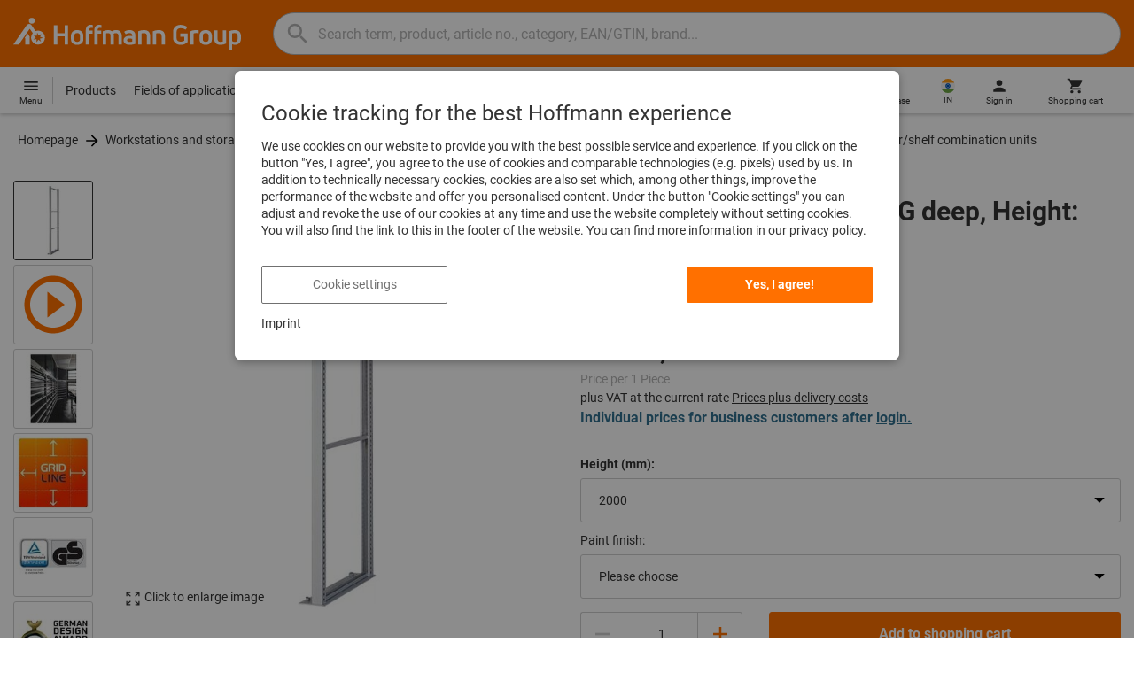

--- FILE ---
content_type: text/plain;charset=UTF-8
request_url: https://mycliplister.com/jplist/191097/1cd0519f74a2eec63b9f0435e61326d27fd7294f2a0d4c6bbbdaad5aa0175231db18901e982b2d197fdd34ba9b01fe0dcff98a8550b54a3c5e0a47ed27902e8c9345e2ca740d7ddd9398e790911fca07f_x4c002731b13c1f45b3e232a7d57a46cbdad8944af3138efed9b0c761e00e0965531873130ae9212db94827f1d0427129bd57e0662eadb87b6bdbc7a2c7351ec9?cataa=aHR0cHM6Ly93d3cuaG9mZm1hbm4tZ3JvdXAuY29tL0lOL2VuL2hpbi9wLzkzNTAyNS0yMDAw
body_size: 1605
content:
{"cliplist":{"tracking_status":"true","version":"1","clip":{"videoDownloadLinks":{"fileSize":"8963958","valid_to":"2026-01-21T10:09:23.000Z","name":"source","location":"https://mycliplister.com/dlc/242392/147eee297da7a1c65d74432093404e9ef35143ef450b3ff3ff2f1d91c3299b91a984aeb2a2a0caf8cfac2e1eff6b4b8c3?type=source","linkResolution":"1280x720"},"eaa":"","owner_id":"242392","clipthumbnail":"https://es43.mycliplister.com/cls/static/f1eb759afcfeaa9a0ec7d2dbd008ec13f43b283b2bec34e0a2280500104944783d9f6e0576046f2c67443ed07c94657f","valid_from":"13.05.2024 11:47","language":"en","uuid":"v1IUYR9FbsB78i8rt8oIWjtVbkCi1H_yb","clipurl":"https://mycliplister.com/deliverVideo/191097/[base64]","duration":"122","vid":"4082994","productshortdesc":"","download":"false","product_id":"63693364","cliptype_id":"-1","clipproductlink":"","postrolls":{"postroll":{"duration":"0","visible":"True","buylogo":"","autoplay":"False","content":"https://es42.mycliplister.com/cls/static/19be37a76517b1f7486abf23c750dd85fdfb0776da336ac57459fb7334410b453aec13b1b00c46d91917c15f7c5f4b79"}},"share":"","cliprating":"","cliptype_name":"No Cliptype","cliptitle":"GARANT - GL 935020 935820 Schubladenregalanlage Vorstellung EN |{movieID208230}","product_identifier":"4062406107437","unique_id":"242392b8S6ysTANnG7GiPDqH_1jkCT","aspectratio":"16:9","relatedclips":"","versions":{"version":[{"id":"125","videobitrate":"835959"},{"id":"150","videobitrate":"723986"},{"id":"165","videobitrate":"357905"},{"id":"175","videobitrate":"451094"},{"id":"290","videobitrate":"229755"}]},"previews":{"thumb":"https://es41.mycliplister.com/cls/static/19be37a76517b1f7486abf23c750dd85fdfb0776da336ac57459fb7334410b453aec13b1b00c46d91917c15f7c5f4b79","icon":"https://es40.mycliplister.com/cls/static/f1eb759afcfeaa9a0ec7d2dbd008ec13f43b283b2bec34e0a2280500104944783d9f6e0576046f2c67443ed07c94657f","picture":"https://es44.mycliplister.com/cls/static/19be37a76517b1f7486abf23c750dd8576485a02c5afd2c79db61c0f7d5f328cea65dd58c42776d1dc7910d5f987bdc9"},"videoStreamingLinks":[{"valid_to":"2026-01-21T10:09:23.000Z","name":"play","location":"https://mycliplister.com/play/242392/147eee297da7a1c65d74432093404e9efe64e04d7ccd329948bd98ef35b3802774b22a33917326cd281ba5a23cc3242aa?width=640&height=360"},{"fileSize":"8008456","valid_to":"2026-01-21T10:09:23.000Z","name":"175_208230.mp4","location":"https://mycliplister.com/dlc/242392/147eee297da7a1c65d74432093404e9efb574b1e699c255f1f91de3da95f4fd68f768d118fd5c280cb5db54ca85a46c58?v=173314bb990f1361fb1be821cfcdad387","linkResolution":"1024x576","fileType":"Desktop MP4 - 500Kbit (max 1024px width)"},{"fileSize":"13911332","valid_to":"2026-01-21T10:09:23.000Z","name":"125_208230.mp4","location":"https://mycliplister.com/dlc/242392/147eee297da7a1c65d74432093404e9ef788ad3f9b4a2b721611addc88d83336391c407ff5df6b727560848aba53b109c?v=1ef5c3737f7b056eec52bdd308cc36a0f","linkResolution":"1280x720","fileType":"Desktop MP4 - 3Mbit"},{"fileSize":"4613667","valid_to":"2026-01-21T10:09:23.000Z","name":"290_208230.mp4","location":"https://mycliplister.com/dlc/242392/147eee297da7a1c65d74432093404e9ef5690a838c07f08fdaab4ed944159443f5918d82d4d6b2e05061ed96a815eeb45?v=1712cc5434e54ce8f42581aaf9facca28","linkResolution":"640x360","fileType":"Mobile MP4 - 300Kbit (max 640px width)"},{"fileSize":"12193934","valid_to":"2026-01-21T10:09:23.000Z","name":"150_208230.mp4","location":"https://mycliplister.com/dlc/242392/147eee297da7a1c65d74432093404e9efd857baecfaa34129e7f0fc1cb72ea260bb6fd6d0ff9c8d2e40043b080d1a72d6?v=12fac495b5a948eba32b20563e7342e35","linkResolution":"1280x720","fileType":"Desktop MP4 - 1Mbit"},{"fileSize":"6579173","valid_to":"2026-01-21T10:09:23.000Z","name":"165_208230.mp4","location":"https://mycliplister.com/dlc/242392/147eee297da7a1c65d74432093404e9ef0de64da88200166d76c6ade0d30c8d9e57428f9d7efcb8d0f25a100821eaec26?v=175cde2a76f60e4e61a24323cd8aa135b","linkResolution":"640x360","fileType":"Mobile MP4 - 1Mbit (max 640px width)"}],"categoryname":"","producttext":"GARANT - GL 935020 935820 Schubladenregalanlage Vorstellung"}}}

--- FILE ---
content_type: text/javascript
request_url: https://www.hoffmann-group.com/_ui/static/js-built/module/PspecCustomSelect-19d091a64e.js
body_size: 1527
content:
System.register(["./dom.js","./parseHTML.js","./Observable.js","./i18n.js","./image3DColorChange.js"],function(t){"use strict";var e,n,a,o,i,d;return{setters:[function(t){e=t.a,n=t.g},function(t){a=t.p},function(t){o=t.O},function(t){i=t.i},function(t){d=t.default}],execute:function(){t("default",function(t){const s=function(t){!function(t){const n=e(`[for=${t.id}]`);n.hidden=!0;const o=a(`<label class="note" id="${t.id}-label">${n.textContent}</label>`);t.parentElement.insertBefore(o,n)}(t);const n=function(t){const{notify:e,addObserver:n}=o(),i=a(`<button \n    type="button" \n    class="btn btn-dropdown ${t.dataset.additionalCssClasses} dropdown-toggle" \n    aria-haspopup="listbox" \n    aria-labelledby="${t.id}-label ${t.id}-button"\n    aria-expanded="false"\n    id="${t.id}-button"\n    >${t.options[t.selectedIndex].label}</button>`),d=()=>{i.setAttribute(r,String(!1))},l=()=>{i.setAttribute(r,String(!0))};function s(t){let e="";return t.dataset.color&&(e=`<span class="mrxs" style="display: inline-block;height: 16px;width: 16px; border-radius: 50%; background-color: ${t.dataset.color}"></span>`),e}const c=e=>{i.innerHTML=`\n        ${s(e)}\n        <span id="${t.id}-color-span" class="flex-1 text-truncate">${e.label}</span>\n    `},u=()=>{i.addEventListener("click",()=>{"true"!==i.getAttribute(r)?(e({action:"OPEN_DROPDOWN"}),l()):(e({action:"CLOSE_DROPDOWN"}),d())})};return{init:u,createdButtonElement:i,addObserver:n,updateText:c,openButton:l,closeButton:d}}(t);n.addObserver(({action:t})=>{"OPEN_DROPDOWN"===t?i.openDropdown():"CLOSE_DROPDOWN"===t&&i.closeDropdown()});const i=function(t){const e=l.includes(t.dataset.pspecCode),n=a(`<ul \n    id="${t.id}-list" \n    class="productVariantSelector-container list-unstyled ${e?"productVariantSelector-container--colored":""}" \n    tabindex="-1" \n    role="listbox" \n    aria-labelledby="${t.id}-label"\n  ></ul>`),o=a(`<div id="${t.id}-wrapper" class="productVariantSelector-wrapper" hidden></div>`);t.hidden=!0,o.appendChild(n);const i=()=>{o.hidden=!0},d=()=>{o.hidden=!1};return{createdListElement:n,createdWrapperElement:o,closeDropdown:i,openDropdown:d}}(t),s=a('<div class="dropdown"></div>');s.appendChild(n.createdButtonElement),s.appendChild(i.createdWrapperElement),t.parentElement.insertBefore(s,t);const c=e=>{t.value=e.value,u(),n.updateText(e),d(),p()},u=()=>{n.closeButton(),i.closeDropdown()},p=()=>{const e=function(t){let e;"function"==typeof Event?e=new Event(t,{bubbles:!0,cancelable:!0}):(e=document.createEvent("Event"),e.initEvent(t,!0,!0));return e}("change");t.dispatchEvent(e)},b=()=>{n.init(),document.addEventListener("click",t=>{s.contains(t.target)||u()})};return{init:b,appendCustomSelectOption:t=>{i.createdListElement.appendChild(t)},optionSelected:c,createdDropdownElement:s}}(t),c=document.getElementById("default-pspec-delivery-hint"),u=n("option",t),p=()=>{u.forEach(e=>{const n=function(t,e){const{notify:n,addObserver:d}=o(),r=t=>{let n="";if(""!==t.value){const a=document.getElementById("deliveryStatus-"+e);n=`<span title="${`${"true"===t.dataset.isDefaultOption?i(a.dataset.stockLabel):i("product.availability.pspecs")}`}" class="${`availabilityCircle  ${"true"===t.dataset.isDefaultOption?a.dataset.stockLevelStatus:"unknownStock"}`}"></span>`}return n},l=a(`<li \n    data-value="${t.value}" \n    role="option" \n  ><a \n    href="#" data-value="${t.value}"\n    class="${"true"===t.dataset.invertTextColor?"text-invert no-hover":""}"\n    style="background-color: ${t.dataset.color}"\n  >\n      <span class="flex-1">${t.label}</span> \n      ${r(t)}\n  </a></li>`),s=()=>{l.addEventListener("click",e=>{n({action:"OPTION_SELECTED",data:{optionElement:t}}),e.preventDefault()})};return{init:s,createdElement:l,addObserver:d,notify:n}}(e,t.dataset.productIdentifier);n.addObserver(({action:t,data:e})=>{"OPTION_SELECTED"===t&&(s.optionSelected(e.optionElement),function(t){"true"===t.optionElement.dataset.isDefaultOption?c.setAttribute("hidden",""):c.removeAttribute("hidden")}(e))}),s.appendCustomSelectOption(n.createdElement),n.init()})};return{init:()=>{s.init(),p()},customSelectDropdown:s}});const r="aria-expanded";const l=["K","F","LACKIERUNG"]}}});
//# sourceMappingURL=PspecCustomSelect.js.map


--- FILE ---
content_type: image/svg+xml
request_url: https://www.hoffmann-group.com/_ui/desktop/shared/images/icon/playButton.svg
body_size: -13
content:
<svg width="78" height="78" viewBox="0 0 36 36" xmlns="http://www.w3.org/2000/svg">
    <path d="M15 24.75L24 18l-9-6.75v13.5zM18 3C9.72 3 3 9.72 3 18c0 8.28 6.72 15 15 15 8.28 0 15-6.72 15-15 0-8.28-6.72-15-15-15zm0 27c-6.615 0-12-5.385-12-12S11.385 6 18 6s12 5.385 12 12-5.385 12-12 12z" fill-rule="evenodd" fill="#ff7000"></path>
</svg>

--- FILE ---
content_type: text/javascript
request_url: https://www.hoffmann-group.com/_ui/static/js-built/module/cliplisterVideo-fe554f366b.js
body_size: 527
content:
System.register(["./Carousel.js","./dom.js","./Observable.js","./CarouselCentered.js","./mediaQuery.js","./createMediaQuery.js","./breakpoints.js","./carouselControls.js","./arrowButtons.js","./templates.js","./debounce.js"],function(e,t){"use strict";var s;return{setters:[function(e){s=e.b},null,null,null,null,null,null,null,null,null,null],execute:function(){e("default",async function(e){await l.import("https://mycliplister.com/merge?cliplister=1.11&clviewer=1.40&videostage=1.27&innercontrols=1.14&clickablevideo=1.6&playbutton=1.2&previewimage=1.5&bufferingspinner=1.6");const t=globalThis.ACC.config.themeResourcePath?.includes("sfs")?"sfsPlayButton.svg":"playButton.svg",a=e.id;let n="80%";"viewer-video"===a&&(n="100%");const i=await new Cliplister.Viewer({parentId:a,customer:191097,assetKeys:[e.dataset.productEan],keyType:0,languages:[e.dataset.language,"##","en"],stage:{width:n,aspectRatio:"asset"},plugins:{ClickableVideo:{layer:1},InnerControls:{layer:2,id:"controls",blacklist:["share","quality","playback-speed"],template:{type:"external",source:"https://mycliplister.com/static/viewer/assets/skins/default/controls.html"}},PreviewImage:{layer:4},PlayButton:{id:"playButton",layer:5,image:globalThis.ACC.config.sharedResourcePath+"/images/icon/"+t,width:100,height:100}}});$(document).on(s,i.pause)});const l={import:e=>t.import(e)}}}});
//# sourceMappingURL=cliplisterVideo.js.map


--- FILE ---
content_type: text/javascript
request_url: https://www.hoffmann-group.com/_ui/static/js-built/module/urlHelper-907880dfe1.js
body_size: 51
content:
System.register([],function(e){"use strict";return{execute:function(){e("u",{getQueryStringParameterByName:function(e,n){const r=new RegExp(`[?&]${n}=([^&#]*)`).exec(e);return null==r?null:r[1]},replaceUrlParam:function(e,n,r){const t=new RegExp(`([?;&])${n}[^&;]*[;&]?`),u=e.replace(t,"$1").replace(/&$/,"");return u+(-1===u.indexOf("?")?"?":"&")+(r?`${n}=${r}`:"")}})}}});
//# sourceMappingURL=urlHelper.js.map


--- FILE ---
content_type: text/javascript
request_url: https://www.hoffmann-group.com/_ui/static/js-built/module/directAddCart-586cdc5f3d.js
body_size: 1214
content:
System.register(["./DirectAdd.js","./ToastList.js","./CartUpdate.js","./cartEntryUpdate2.js","./utils.js","./dom.js","./dynamicForm.js","./Observable.js","./FastProductSearch.js","./debounce.js","./Flyout.js","./parseHTML.js","./previewSearchProductIdentifierHelperFunctions.js","./componentInitializer.js","./toggleSidebar.js","./breakpoints.js","./helperWindow.js","./createMediaQuery.js","./cartHelper.js","./helperLocale.js","./message.js","./templates.js","./MessageList.js","./Message2.js","./customEventUtil.js","./collectiveOrderUpdate.js","./submitCollectiveOrders.js","./i18n.js"],function(e){"use strict";var t,n,r,a,s,i,d,c,o,l;return{setters:[function(e){t=e.D,n=e.a},function(e){r=e.t},function(e){a=e.C},function(e){s=e.c},function(e){i=e.u},function(e){d=e.a,c=e.g},function(e){o=e.d,l=e.r},null,null,null,null,null,null,null,null,null,null,null,null,null,null,null,null,null,null,null,null,null],execute:function(){e("default",(e,u=s,m=a)=>{const f=d("#addByProductSearch",e),p=d("#addByCSVImport",e),j=d("#addByDATImport",e),h=d("#addByOrderForm",e),g=!!globalThis.ACC.config.themeResourcePath?.includes("sfs"),b=d("#directAddProductSearchContainer",e),F=d("#directAddCSVImportContainer",e),C=d("#directAddDATImportContainer",e),v=d("#directAddOrderFormContainer",e),O=d('[data-side-panel-trigger-id="sidePanel-directbuy"]'),S=d('[data-js-module="direct-add-order-import"]',e),T=d("#orderFormButtonAddToCartButton",e),y=new URLSearchParams(document.location.search).get("orderFormRedirect");function L(){const a=t(e,"fast-product-search-quantity");a.init();const s="true"===e.dataset.skipCartUpdate;return a.addObserver(({action:e,data:t})=>{if(e===n){const e=window.location.href.includes("cart"),n=$(t.elForm).attr("baseurl")+$(t.elForm).attr("action");i.spinnerFadeIn(),$.ajax({type:t.elForm.method.toUpperCase(),dataType:"json",url:n,data:$(t.elForm).serialize()+`&isCartPage=${e}`,success:function(e){var t;r.addAll(e.cartGlobalMessages),e.cartGlobalMessages.success.length>0&&(window.refreshMiniCart(),t=e,$(document).trigger("ecommerce:tracking:addtocart",t.enhancedEcommerceProductAddToCart),s||(u().updateCartPage(e),m().update()))}}),i.spinnerFadeOut()}}),a}function k(e,t,n,r){e?.classList?.remove("hidden"),t?.forEach(e=>e?.classList?.add("hidden")),r?.forEach(e=>{e&&(e.checked=!1)}),n&&(n.checked=!0)}function A(e){k(b,[v,F,C],f,[h,p,j]),e.setOrderFormDisabledTo(!0),l(S,5)}function D(e){p.addEventListener("click",()=>function(e){k(F,[v,b,C],p,[h,f,j]),e.setOrderFormDisabledTo(!0),l(S,5)}(e))}function E(e){j.addEventListener("click",()=>function(e){k(C,[v,b,F],j,[h,f,p]),e.setOrderFormDisabledTo(!0),l(S,5)}(e))}function P(e){e.clearSearch(),k(v,[b,F,C],h,[f,p,j])}function w(e){!function(e){f.addEventListener("click",()=>A(e))}(e),function(e){h.addEventListener("click",()=>P(e))}(e),D(e),g&&E(e)}!function(){const e=L();o(5,1,S,()=>function(e){const t=c("li",S).map(e=>{const t=c("input",e);return!!t[0].value&&!!t[t.length-1].value}).includes(!0);t&&e.isOrderFormSubmitDisabled()?e.setOrderFormDisabledTo(!1):t||e.isOrderFormSubmitDisabled()||e.setOrderFormDisabledTo(!0)}(e)),function(e){O.addEventListener("click",()=>{e.clearSearch(),A(e)})}(e),function(e){A(e)}(e),w(e),T.addEventListener("click",()=>{$("#loadingSpinnerWithText").show()}),function(e){"true"===y&&P(e)}(e)}()})}}});
//# sourceMappingURL=directAddCart.js.map


--- FILE ---
content_type: text/javascript
request_url: https://www.hoffmann-group.com/_ui/static/js-built/module/addWorkstationConfigurationLinkOptions-e15e3fc77f.js
body_size: 108
content:
System.register(["./urlHelper.js"],function(t){"use strict";var e;return{setters:[function(t){e=t.u}],execute:function(){const n='.js-configField[name="pspec.LACKIERUNG"]',r=".js-workstation-configurator-link";t("default",function(){function t(){const t=$(r).attr("href");if(!t)return;const n=$(this).val().replace(/^RAL(\d+)/,"RAL $1"),c=e.replaceUrlParam(t,"color",n);$(r).attr("href",c)}$(n).each(function(){t.call(this)}),$(n).change(function(){t.call(this)})})()}}});
//# sourceMappingURL=addWorkstationConfigurationLinkOptions.js.map


--- FILE ---
content_type: text/javascript
request_url: https://www.hoffmann-group.com/_ui/static/js-built/module/UsabillaTrigger-4c354e1424.js
body_size: -28
content:
System.register([],function(e){"use strict";return{execute:function(){e("default",function(e){return{init:()=>{e.addEventListener("click",()=>{"function"==typeof globalThis.usabilla_live&&globalThis.usabilla_live("trigger","datasheet_click")})}}})}}});
//# sourceMappingURL=UsabillaTrigger.js.map
